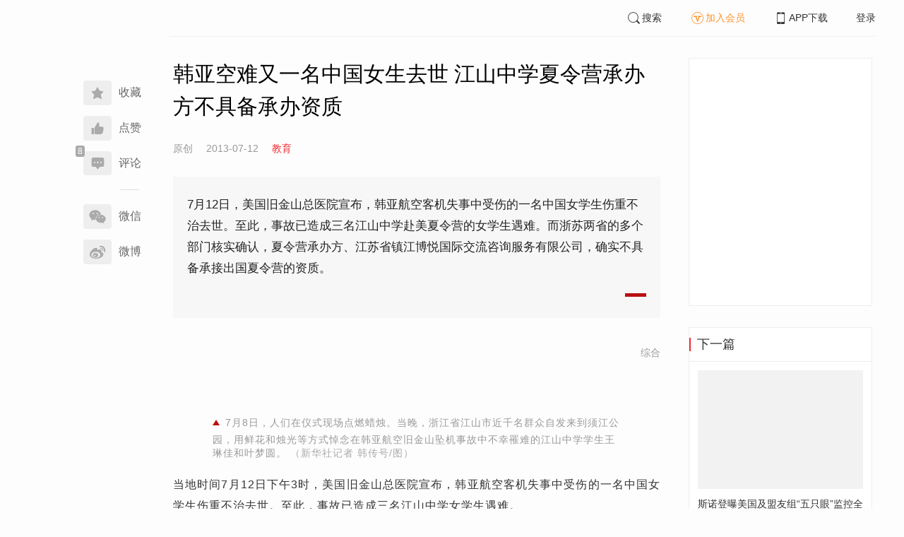

--- FILE ---
content_type: text/html; charset=UTF-8
request_url: https://www.infzm.com/contents/92427?source=124&source_1=92439
body_size: 6518
content:
<!DOCTYPE html>
<html lang="zh-hans" class="ui-trbm">
<head>
    <meta charset="UTF-8">
    <meta name="viewport" content="width=device-width, initial-scale=1.0">
    <meta http-equiv="X-UA-Compatible" content="ie=edge">
    <title>江山中学夏令营承办方不具备承办资质 | 南方周末</title>
    <meta name="author" content="综合">
    <meta name="description" content="7月12日，美国旧金山总医院宣布，韩亚航空客机失事中受伤的一名中国女学生伤重不治去世。至此，事故已造成三名江山中学赴美夏令营的女学生遇难。而浙苏两省的多个部门核实确认，夏令营承办方、江苏省镇江博悦国际交流咨询服务有限公司，确实不具备承接出国夏令营的资质。">
    <meta name="keywords" content="夏令营,江山中学,出国,游学,浙江教育厅">
        <link rel="stylesheet" href="https://at.alicdn.com/t/font_1071502_wpvvcrq8wm.css">
    <link rel="stylesheet" href="/web/styles/bootstrap.css?id=256a4ba6f7d1e290cb9e">
    <link rel="stylesheet" href="/web/styles/swiper.css?id=a1ccf43173d14f1758c5">
    <link rel="stylesheet" href="/web/styles/common.css?id=aac14c486c504d62313f">
    <script type="text/javascript" src="https://s96.cnzz.com/z_stat.php?id=1277810324&web_id=1277810324"></script>
    
<link rel="stylesheet" href="/web/styles/detail/bootstrap.css?id=a1fe5e260dd8b83bda9c">




</head>
<body>
    <section class="container-full nfzm-layout">
    <!--[ad__start]-->
    <div class="nfzm-ad" id="W-C1"></div>
    <div class="nfzm-ad" id="W-C2"></div>
    <!--[ad__end]-->
    <div class="nfzm-layout__inner" data-class="container" is="PinContainer">
        <div class="nfzm-layout__navi" is="Pin" :fixed="false" dynamic offset-y="24" scroll-with="vertical">
            <!--[navi__start]-->
            <nav class="nfzm-navi">
    <div class="nfzm-brand"><a href="/"></a></div>
    <div class="nfzm-left-bar">
                <div is="FavoriteButton" v-model="favorited" :link-id="content.link_id" :is-login="user.islogin" v-cloak></div>
                        <div is="LikeButton" v-model="liked" :count="content.ding_count" :link-id="content.link_id" :is-login="user.islogin" :content="content" v-cloak></div>
                                <div class="icon-item" @click="scrollTo($event, '.__comment__')"><span data-count="8"><i class="iconfont iconcomment"></i></span><span>评论</span></div>
                        <p class="share-text">分享到</p>
        <div is="WechatShare" v-on:on-show="onWechatPopoverShow" url="https://www.infzm.com/wap/?from=pcqrcode#/content/92427" v-cloak></div>
        <div class="icon-item  color-weibo" v-on:click="WBShare(__STATUS__.content.subject, __STATUS__.content.introtext)"><span><i class="iconfont iconweibo"></i></span><span>微博</span></div>
    </div>
</nav>
            <!--[navi__end]-->
        </div>
        <div class="nfzm-layout__main">
            <header class="nfzm-layout__header">
                                <!--[header__start]-->
                <header class="nfzm-header">
    <div class="nfzm-header__content clearfix">
        
        <ul class="nfzm-list clearfix">
                            <li><a href="javascript:;" @click="shown.SearchPanel=true"><i class="iconfont iconsearch"></i>搜索</a></li>
                        <li><a href="javascript:;" id="payment-btn" class="text-deputy"><i class="iconfont iconin-member"></i>加入会员</a></li>
            <li><a target="_blank" href="/download"><i class="iconfont iconshouji"></i>APP下载</a></li>
            <li is="LoginStatus"><a id="btn-login" href="//passport.infzm.com/login" target="__brank">登录</a></li>
            
        </ul>
    </div>
</header>
                <!--[header__end]-->
                            </header>
            <div class="row">
    <div class="col-sm-8">
        <div class="nfzm-content">
            
            
            
            
            

            
            
                            
            
        
        <article>
            <div class="nfzm-content__title">
                <h1>韩亚空难又一名中国女生去世 江山中学夏令营承办方不具备承办资质
                    
                                            <div class="nfzm-content__title_meta nfzm-content__title_meta--red"></div>
                    
                                    </h1>
                
            </div>
            <div class="nfzm-content__meta">
                <p class="nfzm-content__author">
                                            <span class="content__original">原创</span>
                    
                    <span class="nfzm-content__publish" data-time="2013-07-12 11:08:49">2013-07-12</span>

                                            <a href="/contents?term_id=107&form_content_id=92427"><span class="nfzm-content__term">教育</span></a>
                    
                </p>
            </div>
            <div class="nfzm-content__content">
                                                    
                                    <blockquote class="nfzm-bq">7月12日，美国旧金山总医院宣布，韩亚航空客机失事中受伤的一名中国女学生伤重不治去世。至此，事故已造成三名江山中学赴美夏令营的女学生遇难。而浙苏两省的多个部门核实确认，夏令营承办方、江苏省镇江博悦国际交流咨询服务有限公司，确实不具备承接出国夏令营的资质。</blockquote>
                
                <div class="nfzm-content__team">
                                        <p class="nfzm-content__author">综合</p>
                    
                    
                                    </div>

                <!-- vote components in top start-->
                                <!-- vote components in top end-->

                <!-- 播客文章 -->
                
                <div class="nfzm-content__fulltext ">
                    <!--fulltext start-->
                    <div class="content_media" style=""><p class="cm_pic_outer" style="text-align:center;"><img width="660" height="440" alt="" class="landscape" src="http://images.infzm.com/medias/2013/0712/69993.jpeg@660x440" /></p><p class="cm_pic_caption" style="text-align:center;color:#999;line-height:1.4em;padding:0 4em;">7月8日，人们在仪式现场点燃蜡烛。当晚，浙江省江山市近千名群众自发来到须江公园，用鲜花和烛光等方式悼念在韩亚航空旧金山坠机事故中不幸罹难的江山中学学生王琳佳和叶梦圆。 <span class="cm_pic_author" style="color:#AAA;">（新华社记者 韩传号/图）</span></p></div><p>当地时间7月12日下午3时，美国旧金山总医院宣布，韩亚航空客机失事中受伤的一名中国女学生伤重不治去世。至此，事故已造成三名江山中学女学生遇难。</p><p>据<a target="_blank" href="http://www.chinanews.com/gj/2013/07-13/5037929.shtml">中新网</a>7月13日消息，韩亚航空214航班波音777飞机6日上午约11时27分在旧金山国际机场着陆时失事。机上共有291名乘客，16名机组成员，其中141名中国籍乘客，包括山西和浙江两个夏令营团各35人。</p><p>江山中学35名师生组成的夏令营团，2名女生遇难，2名女生重伤，被送往旧金山总医院救治。其中1人腰部手术后从重症病房转到普通病房。另1人头部和腹部重伤，先后经过数次手术，12日上午不治。</p><p>据<a href="http://news.xinhuanet.com/politics/2013-07/12/c_116512056.htm">新华网</a>7月12日报道，记者从浙苏两省的多个部门核实确认，浙江省衢州市江山中学赴美夏令营承办方、江苏省镇江博悦国际交流咨询服务有限公司，确实不具备承接出国夏令营的资质。</p><p>浙江省教育厅外事处负责人、江苏省教育厅国际合作与交流处负责人均认为，镇江博悦国际交流咨询服务有限公司不在四部委文件中规定的具有主办或是承办出国夏（冬）令营等活动资质的范围内。</p><p>记者向镇江市教育局、镇江市旅游局等部门核实后了解到</p>
                    <!--fulltext end-->
                </div>

                                    <!--2024 newyear hack-->
                                                                    <div class="nfzm-article-jumbotron nfzm-article-jumbotron--unauth">
                            <div class="nfzm-article-jumbotron__header">
                                <h3>登录后获取更多权限</h3>
                            </div>
                            <div class="nfzm-article-jumbotron__content">
                                <a href="http://passport.infzm.com/login?refer=http%3A%2F%2Fwww.infzm.com%2Fcontents%2F92427&source=125&source_1=92427" class="btn" @click.prevent.stop="onPlaymentPromptClick($event,{from:'login'})">立即登录</a>
                            </div>
                            <div class="nfzm-article-jumbotron__footer"></div>
                        </div>
                                                                            
                                <div>
                    <a href="//passport.infzm.com/payment?refer=%2f%2fwww.infzm.com%2fcontents%2f92427&source=126&source_1=92427" @click.prevent.stop="onPlaymentPromptClick($event,{from:'prompt-after'})">
                        <img width="100%" src="//images.infzm.com/cms/medias/image/26/01/19/S2HSBthuL9qX9rMqdMwmPexebASd4EzV2gdSTQ13.png" alt="">
                    </a>
                </div>
                                
                
                <!-- vote components in bottom start-->
                
                <p class="nfzm-content__editors">
                                        <span class="nfzm-content__network_editor">网络编辑：刘之耘</span>
                                                        </p>

                                <div class="nfzm-content__originalTips">
                    欢迎分享、点赞与留言。本作品的版权为南方周末或相关著作权人所有，任何第三方未经授权，不得转载，否则即为侵权。
                </div>
                
                <div class="nfzm-content__footer">
                    <div class="nfzm-content__tags">
                                                                        <a href="/search?k=夏令营" type="submit" class="btn btn-default">夏令营</a>
                                                                                                <a href="/search?k=江山中学" type="submit" class="btn btn-default">江山中学</a>
                                                                                                <a href="/search?k=出国" type="submit" class="btn btn-default">出国</a>
                                                                                                <a href="/search?k=游学" type="submit" class="btn btn-default">游学</a>
                                                                                                <a href="/search?k=浙江教育厅" type="submit" class="btn btn-default">浙江教育厅</a>
                                                                    </div>
                                    </div>
            </div>
        </article>


                    



        <!--[广告位 W-C4 start]-->
        <div class="nfzm-ad" id="W-C4"></div>
        <!--[广告位 W-C4 end]-->

        <!--[相关文章 start]-->
        <div class="nfzm-panel">
                        <header class="nfzm-panel__header">
                <h4 class="text-center">相关文章</h4>
            </header>
            <article>
                <ul class="nfzm-list ui-disc ui-important">
                                        <li>
                        <a href="/contents/92439?source=124&amp;source_1=92427">
    <div class="nfzm-content-item nfzm-content-item--left">
                <div class="nfzm-content-item__content">
            <div class="nfzm-content-item__inner">
                                    <header class="nfzm-content-item__title">
                        <h5>
                            江山市政府将为韩亚空难家属制定索赔方案
                                                    </h5>
                    </header>
                                                                                    <footer class="nfzm-content-item__meta">
                                                                            <div class="nfzm-content-item__meta_icon nfzm-content-item__meta_icon--red"></div>
                                                                                                    <span>推荐</span>
                                                                            <span>2013-07-15</span>
                                                                            <span class="pull-right">3评论</span>
                                            </footer>
                            </div>
        </div>
    </div>
</a>
                    </li>
                                        <li>
                        <a href="/contents/92957?source=124&amp;source_1=92427">
    <div class="nfzm-content-item nfzm-content-item--left">
                <div class="nfzm-content-item__content">
            <div class="nfzm-content-item__inner">
                                    <header class="nfzm-content-item__title">
                        <h5>
                            韩亚空难三名遇难女学生骨灰返乡
                                                    </h5>
                    </header>
                                                                                    <footer class="nfzm-content-item__meta">
                                                                            <div class="nfzm-content-item__meta_icon nfzm-content-item__meta_icon--red"></div>
                                                                                                    <span>新闻</span>
                                                                            <span>2013-07-29</span>
                                                                            <span class="pull-right">2评论</span>
                                            </footer>
                            </div>
        </div>
    </div>
</a>
                    </li>
                                        <li>
                        <a href="/contents/94624?source=124&amp;source_1=92427">
    <div class="nfzm-content-item nfzm-content-item--left">
                <div class="nfzm-content-item__content">
            <div class="nfzm-content-item__inner">
                                    <header class="nfzm-content-item__title">
                        <h5>
                            《旅游法》10月1日起施行
                                                    </h5>
                    </header>
                                                                                    <footer class="nfzm-content-item__meta">
                                                                            <div class="nfzm-content-item__meta_icon nfzm-content-item__meta_icon--red"></div>
                                                                                                    <span>新闻</span>
                                                                            <span>2013-09-25</span>
                                                                            <span class="pull-right">3评论</span>
                                            </footer>
                            </div>
        </div>
    </div>
</a>
                    </li>
                                        <li>
                        <a href="/contents/92222?source=124&amp;source_1=92427">
    <div class="nfzm-content-item nfzm-content-item--left">
                <div class="nfzm-content-item__content">
            <div class="nfzm-content-item__inner">
                                    <header class="nfzm-content-item__title">
                        <h5>
                            两名中国女中学生在旧金山空难中罹难
                                                    </h5>
                    </header>
                                                                                    <footer class="nfzm-content-item__meta">
                                                                            <div class="nfzm-content-item__meta_icon nfzm-content-item__meta_icon--red"></div>
                                                                                                    <span>新闻</span>
                                                                            <span>2013-07-08</span>
                                                                            <span class="pull-right">1评论</span>
                                            </footer>
                            </div>
        </div>
    </div>
</a>
                    </li>
                                        <li>
                        <a href="/contents/92288?source=124&amp;source_1=92427">
    <div class="nfzm-content-item nfzm-content-item--left">
                <div class="nfzm-content-item__content">
            <div class="nfzm-content-item__inner">
                                    <header class="nfzm-content-item__title">
                        <h5>
                            旧金山空难遇难者验尸报告推迟发布
                                                    </h5>
                    </header>
                                                                                    <footer class="nfzm-content-item__meta">
                                                                            <div class="nfzm-content-item__meta_icon nfzm-content-item__meta_icon--red"></div>
                                                                                                    <span>新闻</span>
                                                                            <span>2013-07-10</span>
                                                                            <span class="pull-right">2评论</span>
                                            </footer>
                            </div>
        </div>
    </div>
</a>
                    </li>
                                        <li>
                        <a href="/contents/92296?source=124&amp;source_1=92427">
    <div class="nfzm-content-item nfzm-content-item--left">
                <div class="nfzm-content-item__content">
            <div class="nfzm-content-item__inner">
                                    <header class="nfzm-content-item__title">
                        <h5>
                            韩亚失事航班遭遇了哪些错误
                                                    </h5>
                    </header>
                                                                                    <footer class="nfzm-content-item__meta">
                                                                            <div class="nfzm-content-item__meta_icon nfzm-content-item__meta_icon--red"></div>
                                                                                                    <span>新闻</span>
                                                                            <span>2013-07-11</span>
                                                                            <span class="pull-right">33评论</span>
                                            </footer>
                            </div>
        </div>
    </div>
</a>
                    </li>
                                        <li>
                        <a href="/contents/80044?source=124&amp;source_1=92427">
    <div class="nfzm-content-item nfzm-content-item--left">
                <div class="nfzm-content-item__content">
            <div class="nfzm-content-item__inner">
                                    <header class="nfzm-content-item__title">
                        <h5>
                            夏令营的凉与热
                                                    </h5>
                    </header>
                                                                                    <footer class="nfzm-content-item__meta">
                                                                            <div class="nfzm-content-item__meta_icon nfzm-content-item__meta_icon--red"></div>
                                                                                                    <span>推荐</span>
                                                                            <span>2012-08-24</span>
                                                                            <span class="pull-right">11评论</span>
                                            </footer>
                            </div>
        </div>
    </div>
</a>
                    </li>
                                    </ul>
            </article>
                    </div>
        <!--[相关文章 end]-->

        <!--[评论 start]-->
                <div class="__comment__" is="ContentComment" :count="content.comment_count" :id="content.id" :link-id="content.link_id" :content="content":is-login="user.islogin"></div>
                <!--[评论 end]-->
    </div>
</div>


<aside class="col-sm-4">
    <div class="nfzm-ad" id="W-C3"></div>

    <section class="nfzm-panel nfzm-panel--border nfzm-app nfzm-panel--white">
    </section>

        <div is="Pin" dynamic overflow container="aside.col-sm-4" offset-y="30">
        <section class="nfzm-panel nfzm-panel--border nfzm-panel--white">
            <header>
                <h4 class="nfzm-title">下一篇</h4>
            </header>
            <article>
                <ul class="nfzm-list next_content">
                    <li>
                        <a href="/contents/92428?source=202&amp;source_1=92427">
    <div class="nfzm-content-item nfzm-content-item--card nfzm-content-item--sm">
                    <div class="nfzm-content-item__cover">
                                                                                            <div class="nfzm-media-object nfzm-media-object--fit-cover">
    <div class="inner">
                    <img src="http://images.infzm.com/medias/2013/0709/69815.jpeg" alt="" title="">
            </div>
    </div>
                                                </div>
                <div class="nfzm-content-item__content">
            <div class="nfzm-content-item__inner">
                                    <header class="nfzm-content-item__title">
                        <h5>
                            斯诺登曝美国及盟友组“五只眼”监控全球
                                                                                                                                <div class="nfzm-content-item__title_icon nfzm-content-item__title_icon--red"></div>
                                                                                                                    </h5>
                    </header>
                                                                            </div>
        </div>
    </div>
</a>
                    </li>
                </ul>
            </article>
        </section>
    </div>
    </aside>

</div>

<section class="row">
    <div is="uiv-modal" v-cloak v-model="login_popup.popup" :footer="false" :header="false" title="login-popup" ref=login-popup class="login-popup">
        <p>登录获取更多阅读权限</p>
        <a href="http://passport.infzm.com/login?refer=http%3A%2F%2Fwww.infzm.com%2Fcontents%2F92427" class="btn btn-primary login-popup-btn">
            立即登录
        </a>
        <div class="login-popup-close" @click="login_popup.popup = false"></div>
    </div>

    <div is="uiv-modal" v-cloak v-model="isview_popup.popup" :footer="false" :header="false" title="isview-popup" ref=isview-popup class="isview-popup">
        <div class="isview-popup-content">
            <div>
                <p>{{ isview_popup.firstLine }}<span>{{ isview_popup.highlight }}</span>
                </p>
                <p>{{ isview_popup.secondLine }}</p>
            </div>
            <a href="http://passport.infzm.com/payment?refer=%2f%2fwww.infzm.com%2fcontents%2f92427" class="btn btn-primary isview-popup-btn">
                {{ isview_popup.buttonText }}
            </a>
            <div class="isview-popup-close" @click="isview_popup.popup = false"></div>
        </div>
    </div>
</section>
        </div>
    </div>
    <div class="nfzm-layout__inner">
        <!--[ad__start]-->
                        <div class="nfzm-ad" id="W-C5"></div>
        <!--[ad__end]-->
    </div>
    <div class="nfzm-layout__footer">
                <!--[footer__start]-->
        <footer class="footer nfzm-footer">
    <div class="footer__wrapper">
        <div class="footer__content">
            <ul class="footer-postcards">
                <li>
                    <div class="tips">关于南周</div>
                    <div class="cards"><a target="_blank" href="http://infzm.com/topics/t158.html">南周品牌</a>
                    </div>
                    <div class="cards"><a target="_blank" href="/download">南周APP</a>
                    </div>
                    <div class="cards"><a target="_blank" href="/about">关于我们</a></div>
                </li>
                <li>
                    <div class="tips">交流与合作</div>
                    <div class="cards"><a target="_blank" href="//csr.infzm.com">善择云平台</a></div>
                    <div class="cards"><a target="_blank" href="/advertising">广告服务</a></div>
                    
                </li>
                <li>
                    <div class="tips">友情链接</div>
                    <div class="cards"><a target="_blank" href="http://www.nfpeople.com/">南方人物周刊</a></div>
                    <div class="cards"><a target="_blank" href="http://www.southcn.com/">南方网</a></div>
                    <div class="cards"><a target="_blank" href="http://www.oeeee.com/">南方都市报</a></div>
                    <div class="cards"><a target="_blank" href="http://www.21jingji.com/">21经济网</a></div>
                </li>
                <li>
                    <div class="tips">联系我们</div>
                    <div class="cards"><a target="_blank" href="//www.infzm.com/contact">客服热线</a></div>
                    <div class="cards"><a target="_blank" href="//weibo.com/infzm">关注南周微博</a></div>
                </li>
                <li>
                    <div class="footer-qrcode">
                        <div class="">
                            <div class="pic"></div>
                            <em>南方周末APP下载</em>
                        </div>
                        <div class="">
                            <div class="pic"></div>
                            <em>南方周末公众号</em>
                        </div>
                        <div class="">
                            <div class="pic"></div>
                            <em>南周知道公众号</em>

                        </div>
                        <div class="">
                            <div class="pic"></div>
                            <em>24楼影院公众号</em>
                        </div>
                        <div class="">
                            <div class="pic"></div>
                            <em>南瓜学堂公众号</em>
                        </div>

                    </div>
                </li>
            </ul>
            <div class="footer-partner">
                <div class="" style="">
                    <p>&nbsp;</p>
                    <p>广东南方数媒工场科技有限责任公司 | 新闻信息服务许可证号：44120190002 ICP经营许可证号：粤B2-20050252号 网站备案信息：<a href='https://beian.miit.gov.cn' style="color:#999">粤ICP备13019428号</a></p>
                    <p>违法和不良信息监督电话：020-87361587 | 监督邮箱：nfzm@infzm.com</p>
                    <p><span><img style="margin-bottom: 2px;margin-right: 2px;" src="http://www.beian.gov.cn/img/new/gongan.png">
                            <a href="http://www.beian.gov.cn/portal/registerSystemInfo?recordcode=44010402002852"
                               style="display:inline-block;color:#999" target="_blank">粤公网安备 44010402002852号</a></span>
                    </p>
                </div>
            </div>
        </div>
    </div>

</footer>
        <!--[footer__end]-->
            </div>
    <div is="SearchPanel" v-model="shown.SearchPanel"></div>

        <div class="nfzm-fixed-right">
        <div is="GoTop" class="go-top"></div>
    </div>
    </section>
            <script src="/web/js/chunks/vendor.js?id=4e587e3d6761cd8f0ca7"></script>
        <script>
    __STATUS__ = {"content":{"id":92427,"link_id":187138,"ding_count":0,"comment_count":8,"pay_property":{"content_type":"article","content_subtype":"0","front_template":"","mode":"meterage","end_freetime":null,"is_originnal":1,"detail_style":0,"color_mode":0,"chapter_display":0},"subject":"\u97e9\u4e9a\u7a7a\u96be\u53c8\u4e00\u540d\u4e2d\u56fd\u5973\u751f\u53bb\u4e16 \u6c5f\u5c71\u4e2d\u5b66\u590f\u4ee4\u8425\u627f\u529e\u65b9\u4e0d\u5177\u5907\u627f\u529e\u8d44\u8d28","introtext":"7\u670812\u65e5\uff0c\u7f8e\u56fd\u65e7\u91d1\u5c71\u603b\u533b\u9662\u5ba3\u5e03\uff0c\u97e9\u4e9a\u822a\u7a7a\u5ba2\u673a\u5931\u4e8b\u4e2d\u53d7\u4f24\u7684\u4e00\u540d\u4e2d\u56fd\u5973\u5b66\u751f\u4f24\u91cd\u4e0d\u6cbb\u53bb\u4e16\u3002\u81f3\u6b64\uff0c\u4e8b\u6545\u5df2\u9020\u6210\u4e09\u540d\u6c5f\u5c71\u4e2d\u5b66\u8d74\u7f8e\u590f\u4ee4\u8425\u7684\u5973\u5b66\u751f\u9047\u96be\u3002\u800c\u6d59\u82cf\u4e24\u7701\u7684\u591a\u4e2a\u90e8\u95e8\u6838\u5b9e\u786e\u8ba4\uff0c\u590f\u4ee4\u8425\u627f\u529e\u65b9\u3001\u6c5f\u82cf\u7701\u9547\u6c5f\u535a\u60a6\u56fd\u9645\u4ea4\u6d41\u54a8\u8be2\u670d\u52a1\u6709\u9650\u516c\u53f8\uff0c\u786e\u5b9e\u4e0d\u5177\u5907\u627f\u63a5\u51fa\u56fd\u590f\u4ee4\u8425\u7684\u8d44\u8d28\u3002"},"user":{"islogin":false,"isview":false,"user_id":0,"isNewsStand":0,"isdigg":false,"isfav":false},"option":[]}</script>

<script src="/web/js/detail/bootstrap.js?id=daf402b566b34f13ebe8"></script>
        <script src="/web/js/ad.js?id=6c49391c40325a13c300"></script>
    </body>
</html>


--- FILE ---
content_type: text/css
request_url: https://at.alicdn.com/t/font_1071502_wpvvcrq8wm.css
body_size: 240
content:
@font-face {
  font-family: "iconfont"; /* Project id 1071502 */
  src: url('//at.alicdn.com/t/font_1071502_wpvvcrq8wm.woff2?t=1637133856142') format('woff2'),
       url('//at.alicdn.com/t/font_1071502_wpvvcrq8wm.woff?t=1637133856142') format('woff'),
       url('//at.alicdn.com/t/font_1071502_wpvvcrq8wm.ttf?t=1637133856142') format('truetype');
}

.iconfont {
  font-family: "iconfont" !important;
  font-size: 16px;
  font-style: normal;
  -webkit-font-smoothing: antialiased;
  -moz-osx-font-smoothing: grayscale;
}

.iconaudio-play:before {
  content: "\e614";
}

.iconaudio-stop:before {
  content: "\e615";
}

.icontime:before {
  content: "\e60d";
}

.iconnfzm-vip:before {
  content: "\e617";
}

.iconzanting:before {
  content: "\e63c";
}

.iconshouji:before {
  content: "\e63b";
}

.iconanzhuo1:before {
  content: "\e600";
}

.iconApple:before {
  content: "\e635";
}

.iconplay:before {
  content: "\e63a";
}

.iconinvisible:before {
  content: "\e603";
}

.iconlock:before {
  content: "\e605";
}

.iconuser:before {
  content: "\e606";
}

.iconvisible:before {
  content: "\e60a";
}

.iconalpay:before {
  content: "\e608";
}

.iconweixin_pay:before {
  content: "\e609";
}

.iconvip:before {
  content: "\e616";
}

.icongouxuan:before {
  content: "\e624";
}

.icongouxuankuang:before {
  content: "\e625";
}

.iconlike:before {
  content: "\e627";
}

.iconliked:before {
  content: "\e628";
}

.iconcode:before {
  content: "\e629";
}

.iconin-member:before {
  content: "\e62a";
}

.iconnext:before {
  content: "\e62b";
}

.iconin5s:before {
  content: "\e62c";
}

.iconcomment:before {
  content: "\e62d";
}

.iconout5s:before {
  content: "\e62e";
}

.iconfavorite:before {
  content: "\e62f";
}

.iconsearch:before {
  content: "\e630";
}

.iconqq:before {
  content: "\e631";
}

.icondelete:before {
  content: "\e632";
}

.iconweixin:before {
  content: "\e633";
}

.iconpicture:before {
  content: "\e634";
}

.iconweibo:before {
  content: "\e636";
}

.iconexpand:before {
  content: "\e637";
}

.iconaudio:before {
  content: "\e638";
}

.icontotop:before {
  content: "\e639";
}

